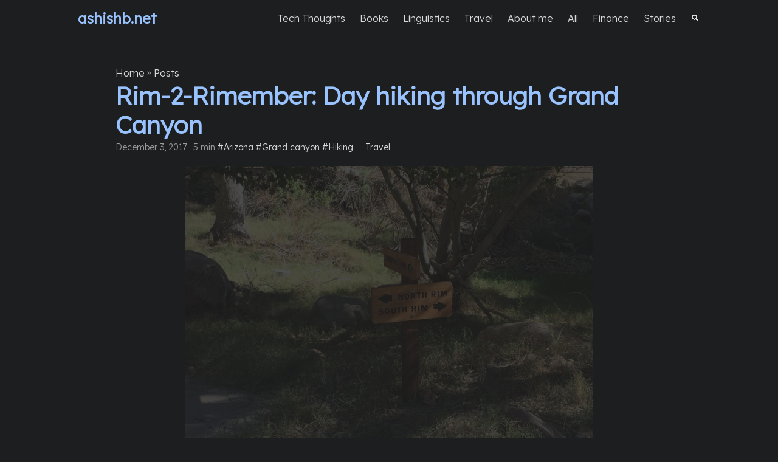

--- FILE ---
content_type: text/html; charset=utf-8
request_url: https://ashishb.net/all/rim-2-rimember-day-hiking-through-grand-canyon/
body_size: 7
content:
<!doctype html><html lang=en-US><head><title>https://ashishb.net/travel/grand-canyon/</title>
<link rel=canonical href=https://ashishb.net/travel/grand-canyon/><meta name=robots content="noindex"><meta charset=utf-8><meta http-equiv=refresh content="0; url=https://ashishb.net/travel/grand-canyon/"></head></html><script defer src="https://static.cloudflareinsights.com/beacon.min.js/vcd15cbe7772f49c399c6a5babf22c1241717689176015" integrity="sha512-ZpsOmlRQV6y907TI0dKBHq9Md29nnaEIPlkf84rnaERnq6zvWvPUqr2ft8M1aS28oN72PdrCzSjY4U6VaAw1EQ==" data-cf-beacon='{"version":"2024.11.0","token":"c24b941f6a2e41858244f32d51cf0140","r":1,"server_timing":{"name":{"cfCacheStatus":true,"cfEdge":true,"cfExtPri":true,"cfL4":true,"cfOrigin":true,"cfSpeedBrain":true},"location_startswith":null}}' crossorigin="anonymous"></script>


--- FILE ---
content_type: text/html; charset=utf-8
request_url: https://ashishb.net/travel/grand-canyon/
body_size: 11254
content:
<!doctype html><html lang=en dir=auto><head><meta charset=utf-8><meta http-equiv=X-UA-Compatible content="IE=edge"><meta name=viewport content="width=device-width,initial-scale=1,shrink-to-fit=no"><meta name=robots content="index, follow"><title>Rim-2-Rimember: Day hiking through Grand Canyon
</title><meta name=keywords content><meta name=description content="Ultimate guide for doing a single day rim to rim hike through Grand Canyon. Includes details about the journey, what to carry, and a detailed tracking sheet."><meta name=author content="Ashish Bhatia"><link rel=canonical href=https://ashishb.net/travel/grand-canyon/><link crossorigin=anonymous href=/assets/css/stylesheet.b6d5d39709063e6281a4457b8766e0fafb433f9193745a6a9c605da934c6313d.css integrity="sha256-ttXTlwkGPmKBpEV7h2bg+vtDP5GTdFpqnGBdqTTGMT0=" rel="preload stylesheet" as=style><link rel=icon href=https://ashishb.net/favicon.ico><link rel=icon type=image/png sizes=16x16 href=https://ashishb.net/favicon-16x16.png><link rel=icon type=image/png sizes=32x32 href=https://ashishb.net/favicon-32x32.png><link rel=apple-touch-icon href=https://ashishb.net/apple-touch-icon.png><link rel=mask-icon href=https://ashishb.net/safari-pinned-tab.svg><meta name=theme-color content="#2e2e33"><meta name=msapplication-TileColor content="#2e2e33"><link rel=alternate hreflang=en href=https://ashishb.net/travel/grand-canyon/><noscript><style>#theme-toggle,.top-link{display:none}</style></noscript><link rel=preconnect href=https://fonts.googleapis.com><link rel=preconnect href=https://fonts.gstatic.com crossorigin><link href="https://fonts.googleapis.com/css2?family=Montserrat:ital,wght@0,100..900;1,100..900&display=swap" rel=stylesheet><link href="https://fonts.googleapis.com/css2?family=Inter:ital,opsz,wght@0,14..32,100..900;1,14..32,100..900&display=swap" rel=stylesheet><link href="https://fonts.googleapis.com/css2?family=Lexend:wght@300&display=swap" rel=stylesheet><link href="https://fonts.googleapis.com/css2?family=Fira+Code&display=swap" rel=stylesheet><style>:root{--primary-color:rgb(153, 195, 255)}.post-content::first-letter{color:var(--primary-color);float:left;font-family:Lexend;font-weight:700;font-size:57.6px;line-height:57.6px}body:not(.home) a:not(#menu * a){color:var(--primary-color);text-decoration-line:none!important;box-shadow:none!important}</style><style>:root{--primary-color:rgb(153, 195, 255)}.logo a{color:var(--primary-color);text-decoration-line:none!important}h3 a{color:var(--primary-color);text-decoration-line:none!important}.post-title{color:var(--primary-color);text-decoration-line:none!important}.entry-cover img{max-width:var(--main-width);width:100vw;max-height:70vh;margin:auto}.post-content img{margin:auto}.post-content img:hover{filter:contrast(120%)brightness(110%)}a{text-decoration-line:none!important;box-shadow:none!important}pre code{font-family:fira code,monospace;font-variant-ligatures:contextual;-moz-font-feature-settings:"calt";-webkit-font-feature-settings:"calt";font-feature-settings:"calt"}</style><link rel=stylesheet href=/dimbox/css/dimbox.min.css><script src=/dimbox/js/dimbox.min.js></script><script>dimbox.setConfig({showDownloadButton:!1,theme:"dark"})</script><script>document.addEventListener("keydown",function(e){(e.key==="/"||e.keyCode===191)&&!["INPUT","TEXTAREA"].includes(document.activeElement.tagName)&&(e.preventDefault(),window.location.href="/search")})</script><meta name=twitter:creator content="@ashishbhatia"><meta property="article:publisher" content="http://facebook.com/ashishb.net"><script>if(window.location.pathname==="/"||window.location.pathname==="/index.html"){const t=new URLSearchParams(window.location.search),e=t.get("s");e&&window.location.replace("/tag/"+encodeURIComponent(e))}</script><script>!function(){var t,n,e=window.reb2b=window.reb2b||[];if(e.invoked)return;e.invoked=!0,e.methods=["identify","collect"],e.factory=function(t){return function(){var n=Array.prototype.slice.call(arguments);return n.unshift(t),e.push(n),e}};for(t=0;t<e.methods.length;t++)n=e.methods[t],e[n]=e.factory(n);e.load=function(e){var n,t=document.createElement("script");t.type="text/javascript",t.async=!0,t.src="https://b2bjsstore.s3.us-west-2.amazonaws.com/b/"+e+"/4O7Z0HJ8V1NX.js.gz",n=document.getElementsByTagName("script")[0],n.parentNode.insertBefore(t,n)},e.SNIPPET_VERSION="1.0.1",e.load("4O7Z0HJ8V1NX")}()</script><script>!function(e,t){try{if(e.vector)return void console.log("Vector snippet included more than once.");n={},n.q=n.q||[];for(var n,s,i,a,r=["load","identify","on"],c=function(e){return function(){var t=Array.prototype.slice.call(arguments);n.q.push([e,t])}},o=0;o<r.length;o++)i=r[o],n[i]=c(i);e.vector=n,!n.loaded&&(s=t.createElement("script"),s.type="text/javascript",s.async=!0,s.src="https://cdn.vector.co/pixel.js",a=t.getElementsByTagName("script")[0],a.parentNode.insertBefore(s,a),n.loaded=!0)}catch(e){console.error("Error loading Vector:",e)}}(window,document),vector.load("53967df0-0697-47b9-9f97-0b699206df1a")</script><script async src="https://www.googletagmanager.com/gtag/js?id=G-JKJV6N3QGR"></script><script>var dnt,doNotTrack=!1;if(!1&&(dnt=navigator.doNotTrack||window.doNotTrack||navigator.msDoNotTrack,doNotTrack=dnt=="1"||dnt=="yes"),!doNotTrack){window.dataLayer=window.dataLayer||[];function gtag(){dataLayer.push(arguments)}gtag("js",new Date),gtag("config","G-JKJV6N3QGR")}</script><meta property="og:url" content="https://ashishb.net/travel/grand-canyon/"><meta property="og:site_name" content="ashishb.net"><meta property="og:title" content="Rim-2-Rimember: Day hiking through Grand Canyon"><meta property="og:description" content="Ultimate guide for doing a single day rim to rim hike through Grand Canyon. Includes details about the journey, what to carry, and a detailed tracking sheet."><meta property="og:locale" content="en-US"><meta property="og:type" content="article"><meta property="article:section" content="posts"><meta property="article:published_time" content="2017-12-03T03:38:05+00:00"><meta property="article:modified_time" content="2017-12-03T03:38:05+00:00"><meta property="og:image" content="https://ashishb.net/travel/grand-canyon/IMG_2056-1024x768.jpg"><meta name=twitter:card content="summary_large_image"><meta name=twitter:image content="https://ashishb.net/travel/grand-canyon/IMG_2056-1024x768.jpg"><meta name=twitter:title content="Rim-2-Rimember: Day hiking through Grand Canyon"><meta name=twitter:description content="Ultimate guide for doing a single day rim to rim hike through Grand Canyon. Includes details about the journey, what to carry, and a detailed tracking sheet."><script type=application/ld+json>{"@context":"https://schema.org","@type":"BreadcrumbList","itemListElement":[{"@type":"ListItem","position":1,"name":"Posts","item":"https://ashishb.net/posts/"},{"@type":"ListItem","position":2,"name":"Rim-2-Rimember: Day hiking through Grand Canyon","item":"https://ashishb.net/travel/grand-canyon/"}]}</script><script type=application/ld+json>{"@context":"https://schema.org","@type":"BlogPosting","headline":"Rim-2-Rimember: Day hiking through Grand Canyon","name":"Rim-2-Rimember: Day hiking through Grand Canyon","description":"Ultimate guide for doing a single day rim to rim hike through Grand Canyon. Includes details about the journey, what to carry, and a detailed tracking sheet.","keywords":[],"articleBody":"I did the 23.4 miles rim to rim day hike through Grand Canyon during the last week of November (Thanksgiving weekend) 2017. Unlike most hikes like Mt. Whitney, the hard part (ascent) comes later, and therefore, it is easy to get trapped. Be confident of your fitness level before you try this.\nWhat to carry There are multiple water stops, some seasonal, some permanent, check the current situation at the NPS website. The water supply comes from Roaring Springs, and it has high Chlorine content. I carried ~3L of water and 1L of Gatorade. I think the 2L of water is the absolute minimum to avoid the risk of dehydration. Also, get a hydration pack so that you are drinking more frequently and without stopping. Wear good trail hiking boots since many parts of the trail are rough. Carry protein bars and trail mixes for snacking. Cache the map of the Grand Canyon in Google Maps since there is no network connectivity inside the canyon. Carry a detailed list of the checkpoints you are going to encounter, along with the distance to track how well you are doing. You can download a sample tracking sheet from Grand Canyon hiking time tracking sheet, and you can see my full sheet under “My Journey” section in this blog post. About the Journey The road AZ 67 to the North Rim closes on the first snowfall, therefore, check it’s the current situation before leaving. The North Rim is less touristy, less accessible, and higher elevation than the south rim, therefore, start the hike on the north rim and end it on the south rim. There is precisely one trail to take on the North Rim, that’s North Kaibab trail. The total length of the trail is about 14 miles, and the elevation change is about 5800 ft. There are two trails one can take to go up the South Rim, South Kaibab trail or Bright Angel Trail, Bright Angel trail is longer but has lower elevation gain and has one water stop (Indian garden), therefore, take the Bright Angel trail while going up the South Rim. The total length of this trail is about 9.4 miles, and the elevation change is about 4400 ft. On average, it seems it takes anywhere between 12 and 15 hours to finish the hike. My Journey Download a copy of this sheet for your use here.\nI started at 6:45 AM, and it took me about 10 hours and 45 minutes to finish the hike. This duration included 4-5 breaks of 5 minutes each along the way. Here are some photos of the major checkpoints along the way. The first of them is a short tunnel called Supai Tunnel.\nAfter the Supai Tunnel, the next major milestone is Roaring Springs. The actual springs are a bit off the route. Therefore, I would recommend not going there.\nManzanita Rest area was the first stop where I got potable water, and being 5.4 miles away, this is the first major checkpoint on the way. And it’s an excellent time to evaluate how you are doing on time. If it has already taken you three hours or more to reach here, I would highly recommend turning back. Cottonwood campground is a little over a mile from here. From here on, the trail is next to the water stream.\nTill Cottonwood, the descent is steep. Beyond that, it becomes much more smooth and pleasant to walk. From here on, it becomes a long walk towards the Phantom Ranch.\nEventually, I reached the Phantom Ranch. It’s a small town in the middle of the canyon. I refilled my hydration pack here. They do seem to serve food to day hikers.\nBright Angel campground, a much smaller campground, is only 20 minutes away from here. Bright Angel campground is 14 miles from the start and is the lowest checkpoint of the hike. Here I encountered the board that I am finally crossing over to the South Rim.\nSoon after this, I came across the Silver Bridge on Colorado river. This bridge is used for crossing over to the south side of the canyon.\nThe temperature was climbing up now, and I was sweating due to the intense sun. That’s when I came across smarter travelers.\nNext, I saw this cool cave. Being alone, I decide not to take the risk, but I am still unable to get this off of my head.\nFrom here on, the hike becomes a strenuous climb.\nSeven-and-a-half hours into the journey, I reached Indian Garden. It’s an Oasis in the middle of the desert and is the last point to get potable water before the final leg of the journey. While Indian Garden is only 4.7 miles away from the Bright Angel trailhead, it is 3000 ft below that, so I had to climb an average 12% gradient in the last leg of the journey.\nThe next major stop is 3-mile Resthouse, which is 3 miles from the Bright Angel trailhead. From here on, one encounters many day hikers who are coming down from the south rim for the shorter hikes.\nEventually, I crawled to the final checkpoint 1.5-mile Resthouse.\nFinally, a view from the top.\nReferences Rim to rim website NPS website ","wordCount":"875","inLanguage":"en","image":"https://ashishb.net/travel/grand-canyon/IMG_2056-1024x768.jpg","datePublished":"2017-12-03T03:38:05Z","dateModified":"2017-12-03T03:38:05Z","author":[{"@type":"Person","name":"Ashish Bhatia"}],"mainEntityOfPage":{"@type":"WebPage","@id":"https://ashishb.net/travel/grand-canyon/"},"publisher":{"@type":"Organization","name":"ashishb.net","logo":{"@type":"ImageObject","url":"https://ashishb.net/favicon.ico"}}}</script></head><body class=dark id=top><header class=header><nav class=nav><div class=logo><a href=https://ashishb.net/ accesskey=h title="ashishb.net (Alt + H)">ashishb.net</a><div class=logo-switches></div></div><ul id=menu><li><a href=https://ashishb.net/tech-thoughts/ title="Tech thoughts"><span>Tech Thoughts</span></a></li><li><a href=https://ashishb.net/books-worth-reading/ title=Books><span>Books</span></a></li><li><a href=https://ashishb.net/category/linguistics/ title="Linguistics "><span>Linguistics</span></a></li><li><a href=https://ashishb.net/travel/ title="Travel "><span>Travel</span></a></li><li><a href=https://ashishb.net/about/ title="About me"><span>About me</span></a></li><li><a href=https://ashishb.net/all/ title=All><span>All</span></a></li><li><a href=https://ashishb.net/category/finance/ title="Finance "><span>Finance</span></a></li><li><a href=https://ashishb.net/category/short-stories/ title=Stories><span>Stories</span></a></li><li><a href=https://ashishb.net/search/ title=🔍><span>🔍</span></a></li></ul></nav></header><main class=main><article class=post-single><header class=post-header><div class=breadcrumbs><a href=https://ashishb.net/>Home</a>&nbsp;»&nbsp;<a href=https://ashishb.net/posts/>Posts</a></div><h1 class="post-title entry-hint-parent">Rim-2-Rimember: Day hiking through Grand Canyon</h1><div class=post-meta><span title='2017-12-03 03:38:05 +0000 UTC'>December 3, 2017</span>&nbsp;·&nbsp;5 min&nbsp;<a href=/tag/arizona/>#Arizona</a>&nbsp;<a href=/tag/grand-canyon/>#Grand canyon</a>&nbsp;<a href=/tag/hiking/>#Hiking</a>&nbsp;&nbsp;&nbsp;&nbsp;&nbsp;
<a href=/category/travel/>Travel</a></div></header><figure class=entry-cover><img loading=eager src=https://ashishb.net/travel/grand-canyon/IMG_2056-1024x768.jpg alt="Grand Canyon"></figure><script>function easeOutQuart(e){return 1-Math.pow(1-e,4)}document.addEventListener("DOMContentLoaded",function(){const e=document.getElementsByClassName("entry-cover")[0],n=1e3,t=50;window.addEventListener("scroll",function(){const s=window.scrollY;if(s>t){const o=Math.min((s-t)/24,n),i=easeOutQuart(Math.min((s-t)/(24*100),1));e.style.filter=`blur(${o}px)`,e.style.opacity=`${100*(1-i)}%`}else e.style.filter="blur(0px)",e.style.opacity="100%"}),window.addEventListener("load",function(){const t=document.getElementsByClassName("post-content")[0];t.style.marginTop=`${e.clientHeight+20}px`,e.style.opacity="100%"})})</script><style>.entry-cover{position:fixed;background-size:cover;background-position:50%;z-index:-1;margin:auto;opacity:20%}.post-content{margin-top:550px;backdrop-filter:blur(100px);-webkit-backdrop-filter:blur(100px)}</style><div class=post-content><p>I did the 23.4 miles rim to rim day hike through Grand Canyon during the last week of November (Thanksgiving weekend) 2017. Unlike most hikes like
<a href=/all/winter-trip-to-mt-whitney-feb-2015/>Mt. Whitney</a>, the hard part (ascent) comes later, and therefore, it is easy to get trapped. Be confident of your fitness level before you try this.</p><figure><a href=IMG_2038-e1512184980983-768x1024.jpg data-dimbox data-dimbox-caption><img loading=lazy src=IMG_2038-e1512184980983-768x1024.jpg alt="Grand Canyon hike" width=900></a></figure><h3 id=what-to-carry>What to carry<a hidden class=anchor aria-hidden=true href=#what-to-carry>#</a></h3><ol><li>There are multiple water stops, some seasonal, some permanent, check the current situation at the
<a href="https://www.nps.gov/grca/planyourvisit/trail-closures.htm?utm_source=https://ashishb.net&amp;utm_medium=referral&amp;utm_campaign=blog" rel="nofollow noopener">NPS website</a>. The water supply comes from Roaring Springs, and it has high Chlorine content.</li><li>I carried ~3L of water and 1L of Gatorade. I think the 2L of water is the absolute minimum to avoid the risk of dehydration. Also, get a
<a href="https://amzn.to/2Biqh3E?utm_source=https://ashishb.net&amp;utm_medium=referral&amp;utm_campaign=blog" rel="nofollow noopener">hydration pack</a> so that you are drinking more frequently and without stopping.</li><li>Wear good trail hiking boots since many parts of the trail are rough.</li><li>Carry protein bars and trail mixes for snacking.</li><li>Cache the map of the Grand Canyon in Google Maps since there is no network connectivity inside the canyon.</li><li>Carry a detailed list of the checkpoints you are going to encounter, along with the distance to track how well you are doing. You can download a sample tracking sheet from
<a href=Grand-Canyon-hiking-time-tracking-sheet-Sheet1.pdf>Grand Canyon hiking time tracking sheet</a>, and you can see my full sheet under &ldquo;My Journey&rdquo; section in this blog post.</li></ol><figure><a href=IMG_2083-1024x768.jpg data-dimbox data-dimbox-caption><img loading=lazy src=IMG_2083-1024x768.jpg alt="A paved road leads into a forested area with tall trees" width=900></a></figure><h3 id=about-the-journey>About the Journey<a hidden class=anchor aria-hidden=true href=#about-the-journey>#</a></h3><ol><li>The road AZ 67 to the North Rim closes on the first snowfall, therefore, check it&rsquo;s the current situation before leaving.</li><li>The North Rim is less touristy, less accessible, and higher elevation than the south rim, therefore, <strong>start the hike on the north rim</strong> and end it on the south rim.</li><li>There is precisely one trail to take on the North Rim, that&rsquo;s <strong>North Kaibab trail</strong>. The total length of the trail is about 14 miles, and the elevation change is about 5800 ft.</li><li>There are two trails one can take to go up the South Rim, South Kaibab trail or Bright Angel Trail, Bright Angel trail is longer but has lower elevation gain and has one water stop (Indian garden), therefore, take the <strong>Bright Angel trail</strong> while going up the South Rim. The total length of this trail is about 9.4 miles, and the elevation change is about 4400 ft.</li><li>On average, it seems it takes anywhere between 12 and 15 hours to finish the hike.</li></ol><h3 id=my-journey>My Journey<a hidden class=anchor aria-hidden=true href=#my-journey>#</a></h3><figure><a href=Grand-canyon-journey-1024x453.jpeg data-dimbox data-dimbox-caption><img loading=lazy src=Grand-canyon-journey-1024x453.jpeg alt="A rugged mountain landscape of The Grand Canyon, features vast, towering cliffs and sprawling valleys under a bright sky, symbolizing adventure and natural beauty." width=900></a></figure><p>Download a copy of this sheet for your use
<a href=Grand-Canyon-hiking-time-tracking-sheet-Sheet1.pdf>here</a>.</p><p>I started at 6:45 AM, and it took me about 10 hours and 45 minutes to finish the hike. This duration included 4-5 breaks of 5 minutes each along the way. Here are some photos of the major checkpoints along the way. The first of them is a short tunnel called Supai Tunnel.</p><figure><a href=IMG_2036-1-e1511855366869-768x1024.jpg data-dimbox data-dimbox-caption><img loading=lazy src=IMG_2036-1-e1511855366869-768x1024.jpg alt="A narrow hiking trail winding around a rocky canyon landscape, leading into a passage marked as Supai Tunnel, part of a rugged outdoor adventure pathway." width=900></a></figure><p>After the Supai Tunnel, the next major milestone is Roaring Springs. The actual springs are a bit off the route. Therefore, I would recommend not going there.</p><figure><a href=IMG_2040-e1511855599289-768x1024.jpg data-dimbox data-dimbox-caption><img loading=lazy src=IMG_2040-e1511855599289-768x1024.jpg alt="Roaring Springs" width=900></a></figure><p>Manzanita Rest area was the first stop where I got potable water, and being 5.4 miles away, this is the first major checkpoint on the way. And it&rsquo;s an excellent time to evaluate how you are doing on time. If it has already taken you three hours or more to reach here, I would highly recommend turning back. Cottonwood campground is a little over a mile from here. From here on, the trail is next to the water stream.</p><figure><a href=IMG_2043-1024x768.jpg data-dimbox data-dimbox-caption><img loading=lazy src=IMG_2043-1024x768.jpg alt="A trail runs alongside a water stream, surrounded by lush greenery" width=900></a></figure><p>Till Cottonwood, the descent is steep. Beyond that, it becomes much more smooth and pleasant to walk. From here on, it becomes a long walk towards the Phantom Ranch.</p><figure><a href=IMG_2047-1024x768.jpg data-dimbox data-dimbox-caption><img loading=lazy src=IMG_2047-1024x768.jpg alt="A rocky trail winding through a rugged canyon landscape, leading towards the distant Phantom Ranch, surrounded by steep cliff walls and sparse vegetation." width=900></a></figure><figure><a href=IMG_2051-768x1024.jpg data-dimbox data-dimbox-caption><img loading=lazy src=IMG_2051-768x1024.jpg alt="A scenic view of Phantom Ranch, a remote lodge located within the Grand Canyon, featuring rugged natural surroundings and rustic accommodations." width=900></a></figure><p>Eventually, I reached the
<a href="https://www.grandcanyonlodges.com/lodging/phantom-ranch/?utm_source=https://ashishb.net&amp;utm_medium=referral&amp;utm_campaign=blog" rel="nofollow noopener">Phantom Ranch</a>. It&rsquo;s a small town in the middle of the canyon. I refilled my hydration pack here. They do seem to serve food to day hikers.</p><figure><a href=IMG_2054-1024x768.jpg data-dimbox data-dimbox-caption><img loading=lazy src=IMG_2054-1024x768.jpg alt="A scenic view of a canyon with a rocky landscape" width=900></a></figure><p>Bright Angel campground, a much smaller campground, is only 20 minutes away from here. Bright Angel campground is 14 miles from the start and is the lowest checkpoint of the hike. Here I encountered the board that I am finally crossing over to the South Rim.</p><figure><a href=IMG_2056-1024x768.jpg data-dimbox data-dimbox-caption><img loading=lazy src=IMG_2056-1024x768.jpg alt="A scenic hiking trail with a wooden information board indicating transition to the South Rim, surrounded by lush greenery, marking a point of interest for hikers." width=900></a></figure><p>Soon after this, I came across the Silver Bridge on Colorado river. This bridge is used for crossing over to the south side of the canyon.</p><figure><a href=IMG_2058-1024x768.jpg data-dimbox data-dimbox-caption><img loading=lazy src=IMG_2058-1024x768.jpg alt="A bridge spans over the Colorado River, facilitating crossing to the south side of the canyon. The environment suggests a hot, sunny day." width=900></a></figure><p>The temperature was climbing up now, and I was sweating due to the intense sun. That&rsquo;s when I came across smarter travelers.</p><figure><a href=IMG_2062-1024x768.jpg data-dimbox data-dimbox-caption><img loading=lazy src=IMG_2062-1024x768.jpg alt="Horse riding in Grand Canyon" width=900></a></figure><p>Next, I saw this cool cave. Being alone, I decide not to take the risk, but I am still unable to get this off of my head.</p><figure><a href=IMG_2063-768x1024.jpg data-dimbox data-dimbox-caption><img loading=lazy src=IMG_2063-768x1024.jpg alt="A wooden trail sign in a forested area indicates steep and strenuous hiking ahead, prompting caution." width=900></a></figure><p>From here on, the hike becomes a strenuous climb.</p><figure><a href=IMG_2066-1024x768.jpg data-dimbox data-dimbox-caption><img loading=lazy src=IMG_2066-1024x768.jpg alt="A trail sign indicating a strenuous climb marks the beginning of a challenging hike. Seven-and-a-half hours in, Indian Garden provides an oasis-like respite for hikers." width=900></a></figure><p>Seven-and-a-half hours into the journey, I reached Indian Garden. It&rsquo;s an Oasis in the middle of the desert and is the last point to get potable water before the final leg of the journey. While Indian Garden is only 4.7 miles away from the Bright Angel trailhead, it is 3000 ft below that, so I had to climb an average 12% gradient in the last leg of the journey.</p><figure><a href=IMG_2068-1024x768.jpg data-dimbox data-dimbox-caption><img loading=lazy src=IMG_2068-1024x768.jpg alt="A rocky trail descends into a steep canyon landscape" width=900></a></figure><p>The next major stop is 3-mile Resthouse, which is 3 miles from the Bright Angel trailhead. From here on, one encounters many day hikers who are coming down from the south rim for the shorter hikes.</p><figure><a href=IMG_2076-1024x768.jpg data-dimbox data-dimbox-caption><img loading=lazy src=IMG_2076-1024x768.jpg alt="A rocky trail stretches into the distance, surrounded by sparse vegetation and rugged terrain" width=900></a></figure><p>Eventually, I crawled to the final checkpoint 1.5-mile Resthouse.</p><figure><a href=IMG_2079-1024x768.jpg data-dimbox data-dimbox-caption><img loading=lazy src=IMG_2079-1024x768.jpg alt="A scenic view from the top of a mountain, showing landscape vistas with rugged terrain and a distant horizon." width=900></a></figure><p>Finally, a view from the top.</p><figure><a href=IMG_2085-1024x768.jpg data-dimbox data-dimbox-caption><img loading=lazy src=IMG_2085-1024x768.jpg alt="A panoramic view from a high vantage point shows a rugged landscape with mountains and canyons under a clear blue sky." width=900></a></figure><h3 id=references>References<a hidden class=anchor aria-hidden=true href=#references>#</a></h3><ol><li><a href="https://www.rimtorim.org/hike-it/?utm_source=https://ashishb.net&amp;utm_medium=referral&amp;utm_campaign=blog" rel="nofollow noopener">Rim to rim website</a></li><li><a href="https://www.nps.gov/grca/index.htm?utm_source=https://ashishb.net&amp;utm_medium=referral&amp;utm_campaign=blog" rel="nofollow noopener">NPS website</a></li></ol></div><h2>Related Posts</h2><ul><li style=display:flex;justify-content:center;align-items:center;width:300px;height:200px;background-size:cover;border-radius:4px;margin-top:8px;margin-bottom:8px;background-position:50%;background-image:url(/travel/hiking-natural-bridges-national-monument/Sipapu_Bridge_from_distance-1024x768.jpg);background-repeat:no-repeat><a style="background-color:rgba(0,0,0,.5);color:#fff;padding:8px 12px;text-align:center;line-height:1.3;word-break:break-word;font-size:1.2em;border-radius:4px;text-decoration:none;display:block;width:100%" href=/travel/hiking-natural-bridges-national-monument/>Hiking Natural Bridges National Monument</a></li><li style=display:flex;justify-content:center;align-items:center;width:300px;height:200px;background-size:cover;border-radius:4px;margin-top:8px;margin-bottom:8px;background-position:50%;background-image:url(/travel/antelope-canyon/2-768x1024.jpg);background-repeat:no-repeat><a style="background-color:rgba(0,0,0,.5);color:#fff;padding:8px 12px;text-align:center;line-height:1.3;word-break:break-word;font-size:1.2em;border-radius:4px;text-decoration:none;display:block;width:100%" href=/travel/antelope-canyon/>A trip to Antelope Canyon</a></li></ul><footer class=post-footer><ul class=post-tags></ul><div style=text-align:center><a href=https://forms.gle/EGNv9qyuMjXt7Lrr9 target=_blank><input type=button value="👉 Sign up for Ashishb’s Insiders Newsletter! 👈" style=color:#99c3ff></a></div><ul class=share-buttons><li><a target=_blank rel="noopener noreferrer" aria-label="share Rim-2-Rimember: Day hiking through Grand Canyon on x" href="https://x.com/intent/tweet/?text=Rim-2-Rimember%3a%20Day%20hiking%20through%20Grand%20Canyon&amp;url=https%3a%2f%2fashishb.net%2ftravel%2fgrand-canyon%2f&amp;hashtags="><svg viewBox="0 0 512 512" height="30" width="30" fill="currentcolor"><path d="M512 62.554V449.446C512 483.97 483.97 512 449.446 512H62.554C28.03 512 0 483.97.0 449.446V62.554C0 28.03 28.029.0 62.554.0H449.446C483.971.0 512 28.03 512 62.554zM269.951 190.75 182.567 75.216H56L207.216 272.95 63.9 436.783h61.366L235.9 310.383l96.667 126.4H456L298.367 228.367l134-153.151H371.033zM127.633 110h36.468l219.38 290.065H349.5z"/></svg></a></li><li><a target=_blank rel="noopener noreferrer" aria-label="share Rim-2-Rimember: Day hiking through Grand Canyon on linkedin" href="https://www.linkedin.com/shareArticle?mini=true&amp;url=https%3a%2f%2fashishb.net%2ftravel%2fgrand-canyon%2f&amp;title=Rim-2-Rimember%3a%20Day%20hiking%20through%20Grand%20Canyon&amp;summary=Rim-2-Rimember%3a%20Day%20hiking%20through%20Grand%20Canyon&amp;source=https%3a%2f%2fashishb.net%2ftravel%2fgrand-canyon%2f"><svg viewBox="0 0 512 512" height="30" width="30" fill="currentcolor"><path d="M449.446.0C483.971.0 512 28.03 512 62.554v386.892C512 483.97 483.97 512 449.446 512H62.554c-34.524.0-62.554-28.03-62.554-62.554V62.554c0-34.524 28.029-62.554 62.554-62.554h386.892zM160.461 423.278V197.561h-75.04v225.717h75.04zm270.539.0V293.839c0-69.333-37.018-101.586-86.381-101.586-39.804.0-57.634 21.891-67.617 37.266v-31.958h-75.021c.995 21.181.0 225.717.0 225.717h75.02V297.222c0-6.748.486-13.492 2.474-18.315 5.414-13.475 17.767-27.434 38.494-27.434 27.135.0 38.007 20.707 38.007 51.037v120.768H431zM123.448 88.722C97.774 88.722 81 105.601 81 127.724c0 21.658 16.264 39.002 41.455 39.002h.484c26.165.0 42.452-17.344 42.452-39.002-.485-22.092-16.241-38.954-41.943-39.002z"/></svg></a></li><li><a target=_blank rel="noopener noreferrer" aria-label="share Rim-2-Rimember: Day hiking through Grand Canyon on reddit" href="https://reddit.com/submit?url=https%3a%2f%2fashishb.net%2ftravel%2fgrand-canyon%2f&title=Rim-2-Rimember%3a%20Day%20hiking%20through%20Grand%20Canyon"><svg viewBox="0 0 512 512" height="30" width="30" fill="currentcolor"><path d="M449.446.0C483.971.0 512 28.03 512 62.554v386.892C512 483.97 483.97 512 449.446 512H62.554c-34.524.0-62.554-28.03-62.554-62.554V62.554c0-34.524 28.029-62.554 62.554-62.554h386.892zM446 265.638c0-22.964-18.616-41.58-41.58-41.58-11.211.0-21.361 4.457-28.841 11.666-28.424-20.508-67.586-33.757-111.204-35.278l18.941-89.121 61.884 13.157c.756 15.734 13.642 28.29 29.56 28.29 16.407.0 29.706-13.299 29.706-29.701.0-16.403-13.299-29.702-29.706-29.702-11.666.0-21.657 6.792-26.515 16.578l-69.105-14.69c-1.922-.418-3.939-.042-5.585 1.036-1.658 1.073-2.811 2.761-3.224 4.686l-21.152 99.438c-44.258 1.228-84.046 14.494-112.837 35.232-7.468-7.164-17.589-11.591-28.757-11.591-22.965.0-41.585 18.616-41.585 41.58.0 16.896 10.095 31.41 24.568 37.918-.639 4.135-.99 8.328-.99 12.576.0 63.977 74.469 115.836 166.33 115.836s166.334-51.859 166.334-115.836c0-4.218-.347-8.387-.977-12.493 14.564-6.47 24.735-21.034 24.735-38.001zM326.526 373.831c-20.27 20.241-59.115 21.816-70.534 21.816-11.428.0-50.277-1.575-70.522-21.82-3.007-3.008-3.007-7.882.0-10.889 3.003-2.999 7.882-3.003 10.885.0 12.777 12.781 40.11 17.317 59.637 17.317 19.522.0 46.86-4.536 59.657-17.321 3.016-2.999 7.886-2.995 10.885.008 3.008 3.011 3.003 7.882-.008 10.889zm-5.23-48.781c-16.373.0-29.701-13.324-29.701-29.698.0-16.381 13.328-29.714 29.701-29.714 16.378.0 29.706 13.333 29.706 29.714.0 16.374-13.328 29.698-29.706 29.698zM160.91 295.348c0-16.381 13.328-29.71 29.714-29.71 16.369.0 29.689 13.329 29.689 29.71.0 16.373-13.32 29.693-29.689 29.693-16.386.0-29.714-13.32-29.714-29.693z"/></svg></a></li><li><a target=_blank rel="noopener noreferrer" aria-label="share Rim-2-Rimember: Day hiking through Grand Canyon on facebook" href="https://facebook.com/sharer/sharer.php?u=https%3a%2f%2fashishb.net%2ftravel%2fgrand-canyon%2f"><svg viewBox="0 0 512 512" height="30" width="30" fill="currentcolor"><path d="M449.446.0C483.971.0 512 28.03 512 62.554v386.892C512 483.97 483.97 512 449.446 512H342.978V319.085h66.6l12.672-82.621h-79.272v-53.617c0-22.603 11.073-44.636 46.58-44.636H425.6v-70.34s-32.71-5.582-63.982-5.582c-65.288.0-107.96 39.569-107.96 111.204v62.971h-72.573v82.621h72.573V512h-191.104c-34.524.0-62.554-28.03-62.554-62.554V62.554c0-34.524 28.029-62.554 62.554-62.554h386.892z"/></svg></a></li><li><a target=_blank rel="noopener noreferrer" aria-label="share Rim-2-Rimember: Day hiking through Grand Canyon on whatsapp" href="https://api.whatsapp.com/send?text=Rim-2-Rimember%3a%20Day%20hiking%20through%20Grand%20Canyon%20-%20https%3a%2f%2fashishb.net%2ftravel%2fgrand-canyon%2f"><svg viewBox="0 0 512 512" height="30" width="30" fill="currentcolor"><path d="M449.446.0C483.971.0 512 28.03 512 62.554v386.892C512 483.97 483.97 512 449.446 512H62.554c-34.524.0-62.554-28.03-62.554-62.554V62.554c0-34.524 28.029-62.554 62.554-62.554h386.892zm-58.673 127.703c-33.842-33.881-78.847-52.548-126.798-52.568-98.799.0-179.21 80.405-179.249 179.234-.013 31.593 8.241 62.428 23.927 89.612l-25.429 92.884 95.021-24.925c26.181 14.28 55.659 21.807 85.658 21.816h.074c98.789.0 179.206-80.413 179.247-179.243.018-47.895-18.61-92.93-52.451-126.81zM263.976 403.485h-.06c-26.734-.01-52.954-7.193-75.828-20.767l-5.441-3.229-56.386 14.792 15.05-54.977-3.542-5.637c-14.913-23.72-22.791-51.136-22.779-79.287.033-82.142 66.867-148.971 149.046-148.971 39.793.014 77.199 15.531 105.329 43.692 28.128 28.16 43.609 65.592 43.594 105.4-.034 82.149-66.866 148.983-148.983 148.984zm81.721-111.581c-4.479-2.242-26.499-13.075-30.604-14.571-4.105-1.495-7.091-2.241-10.077 2.241-2.986 4.483-11.569 14.572-14.182 17.562-2.612 2.988-5.225 3.364-9.703 1.12-4.479-2.241-18.91-6.97-36.017-22.23C231.8 264.15 222.81 249.484 220.198 245s-.279-6.908 1.963-9.14c2.016-2.007 4.48-5.232 6.719-7.847 2.24-2.615 2.986-4.484 4.479-7.472 1.493-2.99.747-5.604-.374-7.846-1.119-2.241-10.077-24.288-13.809-33.256-3.635-8.733-7.327-7.55-10.077-7.688-2.609-.13-5.598-.158-8.583-.158-2.986.0-7.839 1.121-11.944 5.604-4.105 4.484-15.675 15.32-15.675 37.364.0 22.046 16.048 43.342 18.287 46.332 2.24 2.99 31.582 48.227 76.511 67.627 10.685 4.615 19.028 7.371 25.533 9.434 10.728 3.41 20.492 2.929 28.209 1.775 8.605-1.285 26.499-10.833 30.231-21.295 3.732-10.464 3.732-19.431 2.612-21.298-1.119-1.869-4.105-2.99-8.583-5.232z"/></svg></a></li><li><a target=_blank rel="noopener noreferrer" aria-label="share Rim-2-Rimember: Day hiking through Grand Canyon on telegram" href="https://telegram.me/share/url?text=Rim-2-Rimember%3a%20Day%20hiking%20through%20Grand%20Canyon&amp;url=https%3a%2f%2fashishb.net%2ftravel%2fgrand-canyon%2f"><svg viewBox="2 2 28 28" height="30" width="30" fill="currentcolor"><path d="M26.49 29.86H5.5a3.37 3.37.0 01-2.47-1 3.35 3.35.0 01-1-2.47V5.48A3.36 3.36.0 013 3 3.37 3.37.0 015.5 2h21A3.38 3.38.0 0129 3a3.36 3.36.0 011 2.46V26.37a3.35 3.35.0 01-1 2.47 3.38 3.38.0 01-2.51 1.02zm-5.38-6.71a.79.79.0 00.85-.66L24.73 9.24a.55.55.0 00-.18-.46.62.62.0 00-.41-.17q-.08.0-16.53 6.11a.59.59.0 00-.41.59.57.57.0 00.43.52l4 1.24 1.61 4.83a.62.62.0 00.63.43.56.56.0 00.4-.17L16.54 20l4.09 3A.9.9.0 0021.11 23.15zM13.8 20.71l-1.21-4q8.72-5.55 8.78-5.55c.15.0.23.0.23.16a.18.18.0 010 .06s-2.51 2.3-7.52 6.8z"/></svg></a></li><li><a target=_blank rel="noopener noreferrer" aria-label="share Rim-2-Rimember: Day hiking through Grand Canyon on ycombinator" href="https://news.ycombinator.com/submitlink?t=Rim-2-Rimember%3a%20Day%20hiking%20through%20Grand%20Canyon&u=https%3a%2f%2fashishb.net%2ftravel%2fgrand-canyon%2f"><svg width="30" height="30" viewBox="0 0 512 512" fill="currentcolor" xmlns:inkscape="http://www.inkscape.org/namespaces/inkscape"><path d="M449.446.0C483.971.0 512 28.03 512 62.554V449.446C512 483.97 483.97 512 449.446 512H62.554C28.03 512 0 483.97.0 449.446V62.554C0 28.03 28.029.0 62.554.0H449.446zM183.8767 87.9921h-62.034L230.6673 292.4508V424.0079h50.6655V292.4508L390.1575 87.9921H328.1233L256 238.2489z"/></svg></a></li></ul></footer><script>var remark_config={host:"https://comments.ashishb.net",site_id:"ashishb",theme:"dark",url:"https://ashishb.net/travel/grand-canyon/",no_footer:!0,locale:"en"};(function(e){for(t=0;t<e.length;t++){var t,n=document,s=n.createElement("script");s.src=remark_config.host+"/web/"+e[t]+".js",s.defer=!0,(n.head||n.body).appendChild(s)}})(remark_config.components||["embed"])</script></article><div id=remark42></div></main><a href=#top aria-label="go to top" title="Go to Top (Alt + G)" class=top-link id=top-link accesskey=g><svg viewBox="0 0 12 6" fill="currentcolor"><path d="M12 6H0l6-6z"/></svg>
</a><script>let menu=document.getElementById("menu");menu&&(menu.scrollLeft=localStorage.getItem("menu-scroll-position"),menu.onscroll=function(){localStorage.setItem("menu-scroll-position",menu.scrollLeft)}),document.querySelectorAll('a[href^="#"]').forEach(e=>{e.addEventListener("click",function(e){e.preventDefault();var t=this.getAttribute("href").substr(1);window.matchMedia("(prefers-reduced-motion: reduce)").matches?document.querySelector(`[id='${decodeURIComponent(t)}']`).scrollIntoView():document.querySelector(`[id='${decodeURIComponent(t)}']`).scrollIntoView({behavior:"smooth"}),t==="top"?history.replaceState(null,null," "):history.pushState(null,null,`#${t}`)})})</script><script>var mybutton=document.getElementById("top-link");window.onscroll=function(){document.body.scrollTop>800||document.documentElement.scrollTop>800?(mybutton.style.visibility="visible",mybutton.style.opacity="1"):(mybutton.style.visibility="hidden",mybutton.style.opacity="0")}</script><script>document.querySelectorAll("pre > code").forEach(e=>{const n=e.parentNode.parentNode,t=document.createElement("button");t.classList.add("copy-code"),t.innerHTML="copy";function s(){t.innerHTML="copied!",setTimeout(()=>{t.innerHTML="copy"},2e3)}t.addEventListener("click",t=>{if("clipboard"in navigator){navigator.clipboard.writeText(e.textContent),s();return}const n=document.createRange();n.selectNodeContents(e);const o=window.getSelection();o.removeAllRanges(),o.addRange(n);try{document.execCommand("copy"),s()}catch{}o.removeRange(n)}),n.classList.contains("highlight")?n.appendChild(t):n.parentNode.firstChild==n||(e.parentNode.parentNode.parentNode.parentNode.parentNode.nodeName=="TABLE"?e.parentNode.parentNode.parentNode.parentNode.parentNode.appendChild(t):e.parentNode.appendChild(t))})</script><script defer src="https://static.cloudflareinsights.com/beacon.min.js/vcd15cbe7772f49c399c6a5babf22c1241717689176015" integrity="sha512-ZpsOmlRQV6y907TI0dKBHq9Md29nnaEIPlkf84rnaERnq6zvWvPUqr2ft8M1aS28oN72PdrCzSjY4U6VaAw1EQ==" data-cf-beacon='{"version":"2024.11.0","token":"c24b941f6a2e41858244f32d51cf0140","r":1,"server_timing":{"name":{"cfCacheStatus":true,"cfEdge":true,"cfExtPri":true,"cfL4":true,"cfOrigin":true,"cfSpeedBrain":true},"location_startswith":null}}' crossorigin="anonymous"></script>
</body></html>

--- FILE ---
content_type: text/css; charset=utf-8
request_url: https://ashishb.net/dimbox/css/dimbox.min.css
body_size: 490
content:
.dimbox-container{position:fixed;inset:0 0 0 0;display:flex;justify-content:center;align-items:center;color:#fff;padding:56px;opacity:0;transition:opacity .5s;z-index:99999}.dimbox-container.dimbox-light{color:#000}.dimbox-container.show{opacity:1}.dimbox-container.close-on-overlay-click,.dimbox-container.close-on-overlay-click .dimbox-figure,.dimbox-container.close-on-overlay-click .dimbox-video-container,.dimbox-container.close-on-overlay-click .dimbox-iframe-container,.dimbox-container.close-on-overlay-click .dimbox-ajax-container,.dimbox-container.close-on-overlay-click:not(.dimbox-loaded) .dimbox-image{cursor:pointer}.dimbox-container *{box-sizing:border-box}.dimbox-container::before{content:"";display:block;position:absolute;inset:0 0 0 0;background-color:#000;opacity:.75}.dimbox-container.dimbox-light::before{background-color:#fff}.dimbox-container *:active,.dimbox-container *:focus,.dimbox-container *:focus-visible{outline-style:dotted;outline-offset:4px}.dimbox-loader{position:fixed;top:50%;left:50%;width:32px;height:32px;margin-top:-16px;margin-left:-16px;border:4px solid #fff;border-right-color:rgba(0,0,0,0);border-radius:50%;opacity:.5;animation:spin 1s linear infinite}.dimbox-container.dimbox-light .dimbox-loader{border-color:#000;border-right-color:rgba(0,0,0,0)}.dimbox-container.dimbox-loaded .dimbox-loader{display:none}[class^=dimbox-btn]{position:absolute;width:32px;height:32px;display:inline-block;background-color:rgba(0,0,0,0);color:#fff;padding:0;border:none;opacity:.5;cursor:pointer}.dimbox-container.dimbox-light [class^=dimbox-btn]{color:#000}.dimbox-buttons{position:absolute;top:16px;right:16px;display:flex}.dimbox-buttons [class^=dimbox-btn]{position:static;margin:0 8px}.dimbox-btn-download{order:1}.dimbox-btn-fullscreen{order:2}.dimbox-btn-close{order:3}[class^=dimbox-btn]:hover,[class^=dimbox-btn]:active,[class^=dimbox-btn]:focus{color:#fff;opacity:1}.dimbox-container.dimbox-light [class^=dimbox-btn]:hover,.dimbox-container.dimbox-light [class^=dimbox-btn]:active,.dimbox-container.dimbox-light [class^=dimbox-btn]:focus{color:#000}.dimbox-btn-prev,.dimbox-btn-next{top:50%}.dimbox-btn-prev{left:8px;transform:rotate(180deg) translateY(50%)}.dimbox-btn-next{right:8px;transform:translateY(-50%)}[class^=dimbox-btn] svg{width:32px;height:32px}.dimbox-sequence{position:absolute;top:16px;left:16px}.dimbox-content{position:relative;max-height:100%;z-index:1;opacity:0;transition:opacity .5s;cursor:default}.dimbox-container.show .dimbox-content{opacity:1}.dimbox-container.dimbox-gallery .dimbox-content.dimbox-transition-left{transform:translateX(-50%);opacity:0;transition:opacity .5s,transform .5s}.dimbox-container.dimbox-gallery .dimbox-content.dimbox-transition-right{transform:translateX(50%);opacity:0;transition:opacity .5s,transform .5s}.dimbox-figure,.dimbox-video-container,.dimbox-iframe-container{margin:0;opacity:0;transition:opacity .5s;display:flex;flex-direction:column;justify-content:center;align-items:center;max-height:calc(100vh - 88px);transition:width .5s,height .5s}.dimbox-iframe-container{width:calc(100vw - 112px);height:calc(100vh - 88px)}.dimbox-ajax-container{display:flex;flex-direction:column}.dimbox-container.dimbox-loaded .dimbox-figure,.dimbox-container.dimbox-loaded .dimbox-video-container,.dimbox-container.dimbox-loaded .dimbox-iframe-container{opacity:1}.dimbox-ajax-content,.dimbox-inline-content{background-color:#fff;color:#000;max-width:768px;max-height:calc(100vh - 88px);padding:16px;overflow:auto}.dimbox-image,.dimbox-video,.dimbox-iframe{display:block;min-width:0;min-height:0;max-width:100%;max-height:100%;width:auto;height:100%;cursor:default;transition:width .5s,height .5s}.dimbox-image,.dimbox-video{object-fit:contain}.dimbox-caption{color:#fff;font-size:.85rem;text-align:center;margin:8px auto 0 auto;cursor:default}.dimbox-container.dimbox-light .dimbox-caption{color:#000}.dimbox-iframe{border:none}.dimbox-iframe.ratio-16x9{aspect-ratio:16/9}.dimbox-iframe.ratio-4x3{aspect-ratio:4/3}.dimbox-iframe.ratio-1x1{aspect-ratio:1/1}.dimbox-iframe.ratio-9x16{aspect-ratio:9/16}.dimbox-noscroll{overflow:hidden !important}.dimbox-error{position:relative}@media(orientation: portrait){.dimbox-container{padding:56px 16px}.dimbox-figure,.dimbox-video-container{max-width:100%;height:100%}.dimbox-iframe-container,.dimbox-ajax-container{width:100%;height:calc(100vh - 112px)}.dimbox-inline-content{max-height:calc(100vh - 112px)}.dimbox-image,.dimbox-video{width:100%;height:auto}.dimbox-btn-prev,.dimbox-btn-next{top:auto;bottom:0}}@keyframes spin{from{transform:rotate(0deg)}to{transform:rotate(360deg)}}/*# sourceMappingURL=dimbox.min.css.map */
